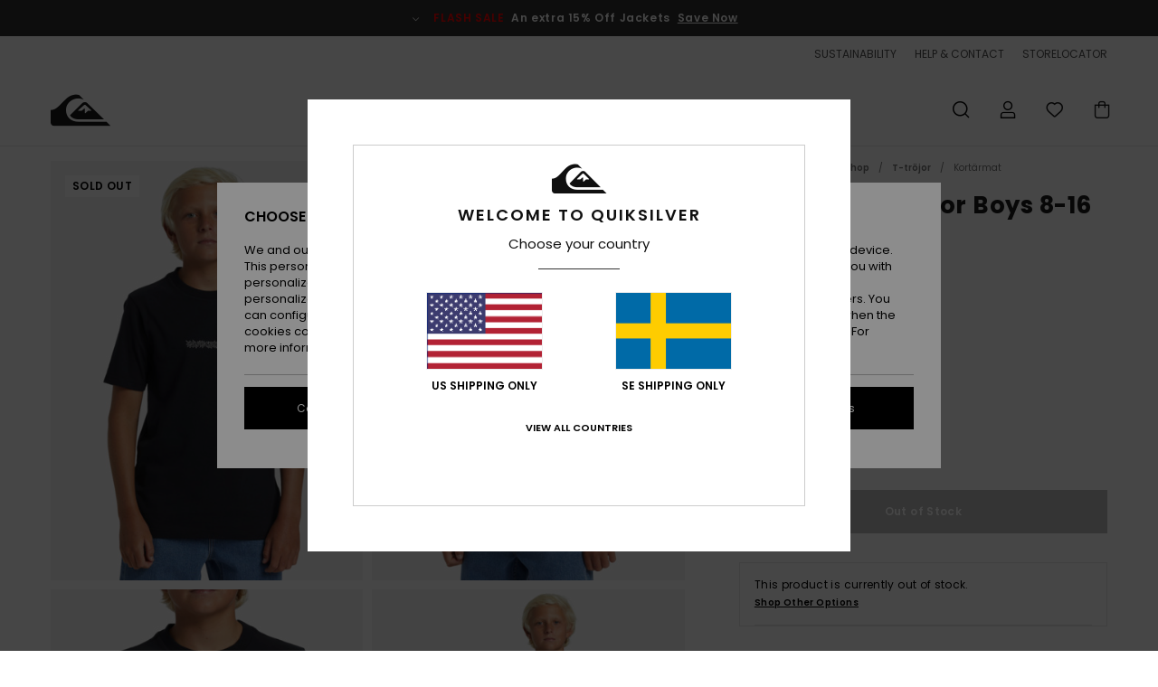

--- FILE ---
content_type: text/html; charset=utf-8
request_url: https://www.google.com/recaptcha/api2/anchor?ar=1&k=6Lerk6AhAAAAADh3VXntDMskvrHdklmdaF08bmNd&co=aHR0cHM6Ly93d3cucXVpa3NpbHZlci1zdG9yZS5zZTo0NDM.&hl=en&v=PoyoqOPhxBO7pBk68S4YbpHZ&size=invisible&anchor-ms=20000&execute-ms=30000&cb=epjadig8ehag
body_size: 48561
content:
<!DOCTYPE HTML><html dir="ltr" lang="en"><head><meta http-equiv="Content-Type" content="text/html; charset=UTF-8">
<meta http-equiv="X-UA-Compatible" content="IE=edge">
<title>reCAPTCHA</title>
<style type="text/css">
/* cyrillic-ext */
@font-face {
  font-family: 'Roboto';
  font-style: normal;
  font-weight: 400;
  font-stretch: 100%;
  src: url(//fonts.gstatic.com/s/roboto/v48/KFO7CnqEu92Fr1ME7kSn66aGLdTylUAMa3GUBHMdazTgWw.woff2) format('woff2');
  unicode-range: U+0460-052F, U+1C80-1C8A, U+20B4, U+2DE0-2DFF, U+A640-A69F, U+FE2E-FE2F;
}
/* cyrillic */
@font-face {
  font-family: 'Roboto';
  font-style: normal;
  font-weight: 400;
  font-stretch: 100%;
  src: url(//fonts.gstatic.com/s/roboto/v48/KFO7CnqEu92Fr1ME7kSn66aGLdTylUAMa3iUBHMdazTgWw.woff2) format('woff2');
  unicode-range: U+0301, U+0400-045F, U+0490-0491, U+04B0-04B1, U+2116;
}
/* greek-ext */
@font-face {
  font-family: 'Roboto';
  font-style: normal;
  font-weight: 400;
  font-stretch: 100%;
  src: url(//fonts.gstatic.com/s/roboto/v48/KFO7CnqEu92Fr1ME7kSn66aGLdTylUAMa3CUBHMdazTgWw.woff2) format('woff2');
  unicode-range: U+1F00-1FFF;
}
/* greek */
@font-face {
  font-family: 'Roboto';
  font-style: normal;
  font-weight: 400;
  font-stretch: 100%;
  src: url(//fonts.gstatic.com/s/roboto/v48/KFO7CnqEu92Fr1ME7kSn66aGLdTylUAMa3-UBHMdazTgWw.woff2) format('woff2');
  unicode-range: U+0370-0377, U+037A-037F, U+0384-038A, U+038C, U+038E-03A1, U+03A3-03FF;
}
/* math */
@font-face {
  font-family: 'Roboto';
  font-style: normal;
  font-weight: 400;
  font-stretch: 100%;
  src: url(//fonts.gstatic.com/s/roboto/v48/KFO7CnqEu92Fr1ME7kSn66aGLdTylUAMawCUBHMdazTgWw.woff2) format('woff2');
  unicode-range: U+0302-0303, U+0305, U+0307-0308, U+0310, U+0312, U+0315, U+031A, U+0326-0327, U+032C, U+032F-0330, U+0332-0333, U+0338, U+033A, U+0346, U+034D, U+0391-03A1, U+03A3-03A9, U+03B1-03C9, U+03D1, U+03D5-03D6, U+03F0-03F1, U+03F4-03F5, U+2016-2017, U+2034-2038, U+203C, U+2040, U+2043, U+2047, U+2050, U+2057, U+205F, U+2070-2071, U+2074-208E, U+2090-209C, U+20D0-20DC, U+20E1, U+20E5-20EF, U+2100-2112, U+2114-2115, U+2117-2121, U+2123-214F, U+2190, U+2192, U+2194-21AE, U+21B0-21E5, U+21F1-21F2, U+21F4-2211, U+2213-2214, U+2216-22FF, U+2308-230B, U+2310, U+2319, U+231C-2321, U+2336-237A, U+237C, U+2395, U+239B-23B7, U+23D0, U+23DC-23E1, U+2474-2475, U+25AF, U+25B3, U+25B7, U+25BD, U+25C1, U+25CA, U+25CC, U+25FB, U+266D-266F, U+27C0-27FF, U+2900-2AFF, U+2B0E-2B11, U+2B30-2B4C, U+2BFE, U+3030, U+FF5B, U+FF5D, U+1D400-1D7FF, U+1EE00-1EEFF;
}
/* symbols */
@font-face {
  font-family: 'Roboto';
  font-style: normal;
  font-weight: 400;
  font-stretch: 100%;
  src: url(//fonts.gstatic.com/s/roboto/v48/KFO7CnqEu92Fr1ME7kSn66aGLdTylUAMaxKUBHMdazTgWw.woff2) format('woff2');
  unicode-range: U+0001-000C, U+000E-001F, U+007F-009F, U+20DD-20E0, U+20E2-20E4, U+2150-218F, U+2190, U+2192, U+2194-2199, U+21AF, U+21E6-21F0, U+21F3, U+2218-2219, U+2299, U+22C4-22C6, U+2300-243F, U+2440-244A, U+2460-24FF, U+25A0-27BF, U+2800-28FF, U+2921-2922, U+2981, U+29BF, U+29EB, U+2B00-2BFF, U+4DC0-4DFF, U+FFF9-FFFB, U+10140-1018E, U+10190-1019C, U+101A0, U+101D0-101FD, U+102E0-102FB, U+10E60-10E7E, U+1D2C0-1D2D3, U+1D2E0-1D37F, U+1F000-1F0FF, U+1F100-1F1AD, U+1F1E6-1F1FF, U+1F30D-1F30F, U+1F315, U+1F31C, U+1F31E, U+1F320-1F32C, U+1F336, U+1F378, U+1F37D, U+1F382, U+1F393-1F39F, U+1F3A7-1F3A8, U+1F3AC-1F3AF, U+1F3C2, U+1F3C4-1F3C6, U+1F3CA-1F3CE, U+1F3D4-1F3E0, U+1F3ED, U+1F3F1-1F3F3, U+1F3F5-1F3F7, U+1F408, U+1F415, U+1F41F, U+1F426, U+1F43F, U+1F441-1F442, U+1F444, U+1F446-1F449, U+1F44C-1F44E, U+1F453, U+1F46A, U+1F47D, U+1F4A3, U+1F4B0, U+1F4B3, U+1F4B9, U+1F4BB, U+1F4BF, U+1F4C8-1F4CB, U+1F4D6, U+1F4DA, U+1F4DF, U+1F4E3-1F4E6, U+1F4EA-1F4ED, U+1F4F7, U+1F4F9-1F4FB, U+1F4FD-1F4FE, U+1F503, U+1F507-1F50B, U+1F50D, U+1F512-1F513, U+1F53E-1F54A, U+1F54F-1F5FA, U+1F610, U+1F650-1F67F, U+1F687, U+1F68D, U+1F691, U+1F694, U+1F698, U+1F6AD, U+1F6B2, U+1F6B9-1F6BA, U+1F6BC, U+1F6C6-1F6CF, U+1F6D3-1F6D7, U+1F6E0-1F6EA, U+1F6F0-1F6F3, U+1F6F7-1F6FC, U+1F700-1F7FF, U+1F800-1F80B, U+1F810-1F847, U+1F850-1F859, U+1F860-1F887, U+1F890-1F8AD, U+1F8B0-1F8BB, U+1F8C0-1F8C1, U+1F900-1F90B, U+1F93B, U+1F946, U+1F984, U+1F996, U+1F9E9, U+1FA00-1FA6F, U+1FA70-1FA7C, U+1FA80-1FA89, U+1FA8F-1FAC6, U+1FACE-1FADC, U+1FADF-1FAE9, U+1FAF0-1FAF8, U+1FB00-1FBFF;
}
/* vietnamese */
@font-face {
  font-family: 'Roboto';
  font-style: normal;
  font-weight: 400;
  font-stretch: 100%;
  src: url(//fonts.gstatic.com/s/roboto/v48/KFO7CnqEu92Fr1ME7kSn66aGLdTylUAMa3OUBHMdazTgWw.woff2) format('woff2');
  unicode-range: U+0102-0103, U+0110-0111, U+0128-0129, U+0168-0169, U+01A0-01A1, U+01AF-01B0, U+0300-0301, U+0303-0304, U+0308-0309, U+0323, U+0329, U+1EA0-1EF9, U+20AB;
}
/* latin-ext */
@font-face {
  font-family: 'Roboto';
  font-style: normal;
  font-weight: 400;
  font-stretch: 100%;
  src: url(//fonts.gstatic.com/s/roboto/v48/KFO7CnqEu92Fr1ME7kSn66aGLdTylUAMa3KUBHMdazTgWw.woff2) format('woff2');
  unicode-range: U+0100-02BA, U+02BD-02C5, U+02C7-02CC, U+02CE-02D7, U+02DD-02FF, U+0304, U+0308, U+0329, U+1D00-1DBF, U+1E00-1E9F, U+1EF2-1EFF, U+2020, U+20A0-20AB, U+20AD-20C0, U+2113, U+2C60-2C7F, U+A720-A7FF;
}
/* latin */
@font-face {
  font-family: 'Roboto';
  font-style: normal;
  font-weight: 400;
  font-stretch: 100%;
  src: url(//fonts.gstatic.com/s/roboto/v48/KFO7CnqEu92Fr1ME7kSn66aGLdTylUAMa3yUBHMdazQ.woff2) format('woff2');
  unicode-range: U+0000-00FF, U+0131, U+0152-0153, U+02BB-02BC, U+02C6, U+02DA, U+02DC, U+0304, U+0308, U+0329, U+2000-206F, U+20AC, U+2122, U+2191, U+2193, U+2212, U+2215, U+FEFF, U+FFFD;
}
/* cyrillic-ext */
@font-face {
  font-family: 'Roboto';
  font-style: normal;
  font-weight: 500;
  font-stretch: 100%;
  src: url(//fonts.gstatic.com/s/roboto/v48/KFO7CnqEu92Fr1ME7kSn66aGLdTylUAMa3GUBHMdazTgWw.woff2) format('woff2');
  unicode-range: U+0460-052F, U+1C80-1C8A, U+20B4, U+2DE0-2DFF, U+A640-A69F, U+FE2E-FE2F;
}
/* cyrillic */
@font-face {
  font-family: 'Roboto';
  font-style: normal;
  font-weight: 500;
  font-stretch: 100%;
  src: url(//fonts.gstatic.com/s/roboto/v48/KFO7CnqEu92Fr1ME7kSn66aGLdTylUAMa3iUBHMdazTgWw.woff2) format('woff2');
  unicode-range: U+0301, U+0400-045F, U+0490-0491, U+04B0-04B1, U+2116;
}
/* greek-ext */
@font-face {
  font-family: 'Roboto';
  font-style: normal;
  font-weight: 500;
  font-stretch: 100%;
  src: url(//fonts.gstatic.com/s/roboto/v48/KFO7CnqEu92Fr1ME7kSn66aGLdTylUAMa3CUBHMdazTgWw.woff2) format('woff2');
  unicode-range: U+1F00-1FFF;
}
/* greek */
@font-face {
  font-family: 'Roboto';
  font-style: normal;
  font-weight: 500;
  font-stretch: 100%;
  src: url(//fonts.gstatic.com/s/roboto/v48/KFO7CnqEu92Fr1ME7kSn66aGLdTylUAMa3-UBHMdazTgWw.woff2) format('woff2');
  unicode-range: U+0370-0377, U+037A-037F, U+0384-038A, U+038C, U+038E-03A1, U+03A3-03FF;
}
/* math */
@font-face {
  font-family: 'Roboto';
  font-style: normal;
  font-weight: 500;
  font-stretch: 100%;
  src: url(//fonts.gstatic.com/s/roboto/v48/KFO7CnqEu92Fr1ME7kSn66aGLdTylUAMawCUBHMdazTgWw.woff2) format('woff2');
  unicode-range: U+0302-0303, U+0305, U+0307-0308, U+0310, U+0312, U+0315, U+031A, U+0326-0327, U+032C, U+032F-0330, U+0332-0333, U+0338, U+033A, U+0346, U+034D, U+0391-03A1, U+03A3-03A9, U+03B1-03C9, U+03D1, U+03D5-03D6, U+03F0-03F1, U+03F4-03F5, U+2016-2017, U+2034-2038, U+203C, U+2040, U+2043, U+2047, U+2050, U+2057, U+205F, U+2070-2071, U+2074-208E, U+2090-209C, U+20D0-20DC, U+20E1, U+20E5-20EF, U+2100-2112, U+2114-2115, U+2117-2121, U+2123-214F, U+2190, U+2192, U+2194-21AE, U+21B0-21E5, U+21F1-21F2, U+21F4-2211, U+2213-2214, U+2216-22FF, U+2308-230B, U+2310, U+2319, U+231C-2321, U+2336-237A, U+237C, U+2395, U+239B-23B7, U+23D0, U+23DC-23E1, U+2474-2475, U+25AF, U+25B3, U+25B7, U+25BD, U+25C1, U+25CA, U+25CC, U+25FB, U+266D-266F, U+27C0-27FF, U+2900-2AFF, U+2B0E-2B11, U+2B30-2B4C, U+2BFE, U+3030, U+FF5B, U+FF5D, U+1D400-1D7FF, U+1EE00-1EEFF;
}
/* symbols */
@font-face {
  font-family: 'Roboto';
  font-style: normal;
  font-weight: 500;
  font-stretch: 100%;
  src: url(//fonts.gstatic.com/s/roboto/v48/KFO7CnqEu92Fr1ME7kSn66aGLdTylUAMaxKUBHMdazTgWw.woff2) format('woff2');
  unicode-range: U+0001-000C, U+000E-001F, U+007F-009F, U+20DD-20E0, U+20E2-20E4, U+2150-218F, U+2190, U+2192, U+2194-2199, U+21AF, U+21E6-21F0, U+21F3, U+2218-2219, U+2299, U+22C4-22C6, U+2300-243F, U+2440-244A, U+2460-24FF, U+25A0-27BF, U+2800-28FF, U+2921-2922, U+2981, U+29BF, U+29EB, U+2B00-2BFF, U+4DC0-4DFF, U+FFF9-FFFB, U+10140-1018E, U+10190-1019C, U+101A0, U+101D0-101FD, U+102E0-102FB, U+10E60-10E7E, U+1D2C0-1D2D3, U+1D2E0-1D37F, U+1F000-1F0FF, U+1F100-1F1AD, U+1F1E6-1F1FF, U+1F30D-1F30F, U+1F315, U+1F31C, U+1F31E, U+1F320-1F32C, U+1F336, U+1F378, U+1F37D, U+1F382, U+1F393-1F39F, U+1F3A7-1F3A8, U+1F3AC-1F3AF, U+1F3C2, U+1F3C4-1F3C6, U+1F3CA-1F3CE, U+1F3D4-1F3E0, U+1F3ED, U+1F3F1-1F3F3, U+1F3F5-1F3F7, U+1F408, U+1F415, U+1F41F, U+1F426, U+1F43F, U+1F441-1F442, U+1F444, U+1F446-1F449, U+1F44C-1F44E, U+1F453, U+1F46A, U+1F47D, U+1F4A3, U+1F4B0, U+1F4B3, U+1F4B9, U+1F4BB, U+1F4BF, U+1F4C8-1F4CB, U+1F4D6, U+1F4DA, U+1F4DF, U+1F4E3-1F4E6, U+1F4EA-1F4ED, U+1F4F7, U+1F4F9-1F4FB, U+1F4FD-1F4FE, U+1F503, U+1F507-1F50B, U+1F50D, U+1F512-1F513, U+1F53E-1F54A, U+1F54F-1F5FA, U+1F610, U+1F650-1F67F, U+1F687, U+1F68D, U+1F691, U+1F694, U+1F698, U+1F6AD, U+1F6B2, U+1F6B9-1F6BA, U+1F6BC, U+1F6C6-1F6CF, U+1F6D3-1F6D7, U+1F6E0-1F6EA, U+1F6F0-1F6F3, U+1F6F7-1F6FC, U+1F700-1F7FF, U+1F800-1F80B, U+1F810-1F847, U+1F850-1F859, U+1F860-1F887, U+1F890-1F8AD, U+1F8B0-1F8BB, U+1F8C0-1F8C1, U+1F900-1F90B, U+1F93B, U+1F946, U+1F984, U+1F996, U+1F9E9, U+1FA00-1FA6F, U+1FA70-1FA7C, U+1FA80-1FA89, U+1FA8F-1FAC6, U+1FACE-1FADC, U+1FADF-1FAE9, U+1FAF0-1FAF8, U+1FB00-1FBFF;
}
/* vietnamese */
@font-face {
  font-family: 'Roboto';
  font-style: normal;
  font-weight: 500;
  font-stretch: 100%;
  src: url(//fonts.gstatic.com/s/roboto/v48/KFO7CnqEu92Fr1ME7kSn66aGLdTylUAMa3OUBHMdazTgWw.woff2) format('woff2');
  unicode-range: U+0102-0103, U+0110-0111, U+0128-0129, U+0168-0169, U+01A0-01A1, U+01AF-01B0, U+0300-0301, U+0303-0304, U+0308-0309, U+0323, U+0329, U+1EA0-1EF9, U+20AB;
}
/* latin-ext */
@font-face {
  font-family: 'Roboto';
  font-style: normal;
  font-weight: 500;
  font-stretch: 100%;
  src: url(//fonts.gstatic.com/s/roboto/v48/KFO7CnqEu92Fr1ME7kSn66aGLdTylUAMa3KUBHMdazTgWw.woff2) format('woff2');
  unicode-range: U+0100-02BA, U+02BD-02C5, U+02C7-02CC, U+02CE-02D7, U+02DD-02FF, U+0304, U+0308, U+0329, U+1D00-1DBF, U+1E00-1E9F, U+1EF2-1EFF, U+2020, U+20A0-20AB, U+20AD-20C0, U+2113, U+2C60-2C7F, U+A720-A7FF;
}
/* latin */
@font-face {
  font-family: 'Roboto';
  font-style: normal;
  font-weight: 500;
  font-stretch: 100%;
  src: url(//fonts.gstatic.com/s/roboto/v48/KFO7CnqEu92Fr1ME7kSn66aGLdTylUAMa3yUBHMdazQ.woff2) format('woff2');
  unicode-range: U+0000-00FF, U+0131, U+0152-0153, U+02BB-02BC, U+02C6, U+02DA, U+02DC, U+0304, U+0308, U+0329, U+2000-206F, U+20AC, U+2122, U+2191, U+2193, U+2212, U+2215, U+FEFF, U+FFFD;
}
/* cyrillic-ext */
@font-face {
  font-family: 'Roboto';
  font-style: normal;
  font-weight: 900;
  font-stretch: 100%;
  src: url(//fonts.gstatic.com/s/roboto/v48/KFO7CnqEu92Fr1ME7kSn66aGLdTylUAMa3GUBHMdazTgWw.woff2) format('woff2');
  unicode-range: U+0460-052F, U+1C80-1C8A, U+20B4, U+2DE0-2DFF, U+A640-A69F, U+FE2E-FE2F;
}
/* cyrillic */
@font-face {
  font-family: 'Roboto';
  font-style: normal;
  font-weight: 900;
  font-stretch: 100%;
  src: url(//fonts.gstatic.com/s/roboto/v48/KFO7CnqEu92Fr1ME7kSn66aGLdTylUAMa3iUBHMdazTgWw.woff2) format('woff2');
  unicode-range: U+0301, U+0400-045F, U+0490-0491, U+04B0-04B1, U+2116;
}
/* greek-ext */
@font-face {
  font-family: 'Roboto';
  font-style: normal;
  font-weight: 900;
  font-stretch: 100%;
  src: url(//fonts.gstatic.com/s/roboto/v48/KFO7CnqEu92Fr1ME7kSn66aGLdTylUAMa3CUBHMdazTgWw.woff2) format('woff2');
  unicode-range: U+1F00-1FFF;
}
/* greek */
@font-face {
  font-family: 'Roboto';
  font-style: normal;
  font-weight: 900;
  font-stretch: 100%;
  src: url(//fonts.gstatic.com/s/roboto/v48/KFO7CnqEu92Fr1ME7kSn66aGLdTylUAMa3-UBHMdazTgWw.woff2) format('woff2');
  unicode-range: U+0370-0377, U+037A-037F, U+0384-038A, U+038C, U+038E-03A1, U+03A3-03FF;
}
/* math */
@font-face {
  font-family: 'Roboto';
  font-style: normal;
  font-weight: 900;
  font-stretch: 100%;
  src: url(//fonts.gstatic.com/s/roboto/v48/KFO7CnqEu92Fr1ME7kSn66aGLdTylUAMawCUBHMdazTgWw.woff2) format('woff2');
  unicode-range: U+0302-0303, U+0305, U+0307-0308, U+0310, U+0312, U+0315, U+031A, U+0326-0327, U+032C, U+032F-0330, U+0332-0333, U+0338, U+033A, U+0346, U+034D, U+0391-03A1, U+03A3-03A9, U+03B1-03C9, U+03D1, U+03D5-03D6, U+03F0-03F1, U+03F4-03F5, U+2016-2017, U+2034-2038, U+203C, U+2040, U+2043, U+2047, U+2050, U+2057, U+205F, U+2070-2071, U+2074-208E, U+2090-209C, U+20D0-20DC, U+20E1, U+20E5-20EF, U+2100-2112, U+2114-2115, U+2117-2121, U+2123-214F, U+2190, U+2192, U+2194-21AE, U+21B0-21E5, U+21F1-21F2, U+21F4-2211, U+2213-2214, U+2216-22FF, U+2308-230B, U+2310, U+2319, U+231C-2321, U+2336-237A, U+237C, U+2395, U+239B-23B7, U+23D0, U+23DC-23E1, U+2474-2475, U+25AF, U+25B3, U+25B7, U+25BD, U+25C1, U+25CA, U+25CC, U+25FB, U+266D-266F, U+27C0-27FF, U+2900-2AFF, U+2B0E-2B11, U+2B30-2B4C, U+2BFE, U+3030, U+FF5B, U+FF5D, U+1D400-1D7FF, U+1EE00-1EEFF;
}
/* symbols */
@font-face {
  font-family: 'Roboto';
  font-style: normal;
  font-weight: 900;
  font-stretch: 100%;
  src: url(//fonts.gstatic.com/s/roboto/v48/KFO7CnqEu92Fr1ME7kSn66aGLdTylUAMaxKUBHMdazTgWw.woff2) format('woff2');
  unicode-range: U+0001-000C, U+000E-001F, U+007F-009F, U+20DD-20E0, U+20E2-20E4, U+2150-218F, U+2190, U+2192, U+2194-2199, U+21AF, U+21E6-21F0, U+21F3, U+2218-2219, U+2299, U+22C4-22C6, U+2300-243F, U+2440-244A, U+2460-24FF, U+25A0-27BF, U+2800-28FF, U+2921-2922, U+2981, U+29BF, U+29EB, U+2B00-2BFF, U+4DC0-4DFF, U+FFF9-FFFB, U+10140-1018E, U+10190-1019C, U+101A0, U+101D0-101FD, U+102E0-102FB, U+10E60-10E7E, U+1D2C0-1D2D3, U+1D2E0-1D37F, U+1F000-1F0FF, U+1F100-1F1AD, U+1F1E6-1F1FF, U+1F30D-1F30F, U+1F315, U+1F31C, U+1F31E, U+1F320-1F32C, U+1F336, U+1F378, U+1F37D, U+1F382, U+1F393-1F39F, U+1F3A7-1F3A8, U+1F3AC-1F3AF, U+1F3C2, U+1F3C4-1F3C6, U+1F3CA-1F3CE, U+1F3D4-1F3E0, U+1F3ED, U+1F3F1-1F3F3, U+1F3F5-1F3F7, U+1F408, U+1F415, U+1F41F, U+1F426, U+1F43F, U+1F441-1F442, U+1F444, U+1F446-1F449, U+1F44C-1F44E, U+1F453, U+1F46A, U+1F47D, U+1F4A3, U+1F4B0, U+1F4B3, U+1F4B9, U+1F4BB, U+1F4BF, U+1F4C8-1F4CB, U+1F4D6, U+1F4DA, U+1F4DF, U+1F4E3-1F4E6, U+1F4EA-1F4ED, U+1F4F7, U+1F4F9-1F4FB, U+1F4FD-1F4FE, U+1F503, U+1F507-1F50B, U+1F50D, U+1F512-1F513, U+1F53E-1F54A, U+1F54F-1F5FA, U+1F610, U+1F650-1F67F, U+1F687, U+1F68D, U+1F691, U+1F694, U+1F698, U+1F6AD, U+1F6B2, U+1F6B9-1F6BA, U+1F6BC, U+1F6C6-1F6CF, U+1F6D3-1F6D7, U+1F6E0-1F6EA, U+1F6F0-1F6F3, U+1F6F7-1F6FC, U+1F700-1F7FF, U+1F800-1F80B, U+1F810-1F847, U+1F850-1F859, U+1F860-1F887, U+1F890-1F8AD, U+1F8B0-1F8BB, U+1F8C0-1F8C1, U+1F900-1F90B, U+1F93B, U+1F946, U+1F984, U+1F996, U+1F9E9, U+1FA00-1FA6F, U+1FA70-1FA7C, U+1FA80-1FA89, U+1FA8F-1FAC6, U+1FACE-1FADC, U+1FADF-1FAE9, U+1FAF0-1FAF8, U+1FB00-1FBFF;
}
/* vietnamese */
@font-face {
  font-family: 'Roboto';
  font-style: normal;
  font-weight: 900;
  font-stretch: 100%;
  src: url(//fonts.gstatic.com/s/roboto/v48/KFO7CnqEu92Fr1ME7kSn66aGLdTylUAMa3OUBHMdazTgWw.woff2) format('woff2');
  unicode-range: U+0102-0103, U+0110-0111, U+0128-0129, U+0168-0169, U+01A0-01A1, U+01AF-01B0, U+0300-0301, U+0303-0304, U+0308-0309, U+0323, U+0329, U+1EA0-1EF9, U+20AB;
}
/* latin-ext */
@font-face {
  font-family: 'Roboto';
  font-style: normal;
  font-weight: 900;
  font-stretch: 100%;
  src: url(//fonts.gstatic.com/s/roboto/v48/KFO7CnqEu92Fr1ME7kSn66aGLdTylUAMa3KUBHMdazTgWw.woff2) format('woff2');
  unicode-range: U+0100-02BA, U+02BD-02C5, U+02C7-02CC, U+02CE-02D7, U+02DD-02FF, U+0304, U+0308, U+0329, U+1D00-1DBF, U+1E00-1E9F, U+1EF2-1EFF, U+2020, U+20A0-20AB, U+20AD-20C0, U+2113, U+2C60-2C7F, U+A720-A7FF;
}
/* latin */
@font-face {
  font-family: 'Roboto';
  font-style: normal;
  font-weight: 900;
  font-stretch: 100%;
  src: url(//fonts.gstatic.com/s/roboto/v48/KFO7CnqEu92Fr1ME7kSn66aGLdTylUAMa3yUBHMdazQ.woff2) format('woff2');
  unicode-range: U+0000-00FF, U+0131, U+0152-0153, U+02BB-02BC, U+02C6, U+02DA, U+02DC, U+0304, U+0308, U+0329, U+2000-206F, U+20AC, U+2122, U+2191, U+2193, U+2212, U+2215, U+FEFF, U+FFFD;
}

</style>
<link rel="stylesheet" type="text/css" href="https://www.gstatic.com/recaptcha/releases/PoyoqOPhxBO7pBk68S4YbpHZ/styles__ltr.css">
<script nonce="FP5KzbpUYtz79j8nzlbewg" type="text/javascript">window['__recaptcha_api'] = 'https://www.google.com/recaptcha/api2/';</script>
<script type="text/javascript" src="https://www.gstatic.com/recaptcha/releases/PoyoqOPhxBO7pBk68S4YbpHZ/recaptcha__en.js" nonce="FP5KzbpUYtz79j8nzlbewg">
      
    </script></head>
<body><div id="rc-anchor-alert" class="rc-anchor-alert"></div>
<input type="hidden" id="recaptcha-token" value="[base64]">
<script type="text/javascript" nonce="FP5KzbpUYtz79j8nzlbewg">
      recaptcha.anchor.Main.init("[\x22ainput\x22,[\x22bgdata\x22,\x22\x22,\[base64]/[base64]/[base64]/[base64]/[base64]/UltsKytdPUU6KEU8MjA0OD9SW2wrK109RT4+NnwxOTI6KChFJjY0NTEyKT09NTUyOTYmJk0rMTxjLmxlbmd0aCYmKGMuY2hhckNvZGVBdChNKzEpJjY0NTEyKT09NTYzMjA/[base64]/[base64]/[base64]/[base64]/[base64]/[base64]/[base64]\x22,\[base64]\\u003d\x22,\x22w44tw4/CmcK1wrcew5/Dq8O7w4nDllVadjN3WixFPjDDh8Odw7zCs8OsZCdKEBfCgsKyOmRqw6BJSm9Gw6QpcAtIIMKiw6HCsgERdsO2ZsO5V8Kmw554w73DvRt3w7/[base64]/CvsORA8KFw4ZrR8KJwrNresKBwqQfREfDncO4w4vCo8OEw5A+XTRgwpnDiFseSXLCiAk6wptJwr7DvHpcwocwEQFww6c0wpzDm8Kgw5PDiBR2wp4CF8KQw7UqMsKywrDChcK8ecKsw4U/SFcbw67DpsOnRADDn8Kiw71sw7nDkns8wrFFUcKjwrLCtcKbN8KGFBfCnxVvW1DCksKrNV7DmUTDncK0wr/[base64]/wq/[base64]/Cm8KsX2fDgR3DhXnChmQdw45DSC/Cm8ORV8Kdw5rChcKrw4XCg0QbNMKmYS/[base64]/DvWhJw587wq7ChcOFwr3Dl1vDrcKzJsOCw5DDjjIwwrfChVrDhVAUem3DsTB/wqMgFsOdw7Itw4Utwql8wosOw79+JsKVw5RFw7/DkQMRKTPCm8KCTcOTGMOCwooKI8OdfAfCmXcOwqrCnmjDu21YwqkMw7sQGDcfNS7DuivDvMOUFsOoTBrDuMKrw7NBKhR1w4XCncKhVRLDvAp1w5HDscOAwpvChsKab8K2V1tSVg58wrwiwppLwop/wq3DvlTDi2HDjj5tw63Dpnkdw6l1QHlbw5HCuhbCssKUEBJ/AGDDt0HCj8O7Kl7Cl8OVw4tLFQFQwq4/[base64]/DlMOkwqfComVyWsK8CsO1w5tEF8KXw7lDDsKKwonCslp5MCI7HxXDtBF9wpEdZlQbdR0jw5QrwrvDrxRhP8KfdT7Djy/[base64]/CisOCwqTDgMKCGmXCusKoHgEpwqwCwpRtwqXDo1PCtAzDp3FmSMKNw64hS8KLwpAWW3DDlsOsGSBABsKtw77Dhi/ClgcfLnFdw7fCmsO9ScO7w69Ewqdzwp4ow5lsXMKzw4bDjcObFDjDlMOZwo/[base64]/DlMK3w4PDtUBWw51Acj9/w6YWcGc6OX3Do8OWCUjChnLCr3/DpcOUAGTCu8KuHCfCsknCrUduPMO9wqfCnX7Dm3sbJ2zDhUvDlcKuwpEXBVYIQsOVVsKlw5LCocKNOFHDtxLDicKxEsKFwpjCj8KpfmXCiiPDox0vwqnClcOQR8ODRyw7WHDCosKIAsOwE8KYNU/Cp8K0EsKTRmzDhzHCssK8PMKQwqQowovCkcKXwrfDtQ4XYm/Du3dqw6/ClsKaNsOnwq/[base64]/LXJ7wpQBLMOzwq82wqnDpsK0OcK6NUFCa1HCjsO8DDl/esKpwqgwAsOMw6nDi3B/[base64]/CtMOYOXrDrMO0w7fCpWLDt8KtZsKOLcK9wo9Ow5cJwpXDt3jCjy7ChcOVwqRDXkdPEcKzwoXDpmTDm8KKAhPCoiYVwrrCrsKawrg0w6TDtcO9woPDrE/[base64]/TRdGcmjChElZIsOMw4zDoEDChsO4acOxZsKCw43DgcKJa8KUw6B5w4XDuxTCgMKDORwOFHsVwqg3HCExw4YIwpdMLsKvHcOJwoIqMGvDlTXDvwPDo8Ogw6lVeTAfwozDqsOFL8OaKcK/wqHCt8K3aFNyBiLDrnrCpcKzYsOsR8O+GlLDt8K+fMO2VcKkLMOrw7jCkHjDinY2QsOZwoLCpwDDrQEUwpDDosOkwrHCi8K6KAfCvMKUwqZ9w4/CtsOfw6rDj0HDj8K7w6zDpgDCrcK2w7jDuFLCmsK2biPCk8KUwozDinzDnQrDrCcsw6tLKcOQasOlwq7CpxzCisOMw7lJW8K1wr3CrcKJQmcqwqbDsXLCqcKwwq13wrFEDsKbK8KCIcO7eXUhw5YmEcOcw7HDknbCvgl/w4LCrcKkMcKsw5glQsK9UiYIwrVdw4Y7bsKvJcKuYsOgdndmwo/[base64]/IzTDhFPCuMO2wqHCnCrCrsKFF8Oww5HCpzIZJRrCmwMiwpnDk8KtRcOIFsKOIMOuwr3DsSDCi8KDwonCj8K/YnZgwpXDnsOKwo3Cj0EdTcOuw67CjC5RwrnDhMK/w6LDocO0wq7Dm8OrKcOvw5HCp0zDrF7DvBs0w5RWwrvCpkMswp/DucKMw6rDsg59BSlQX8O3R8KYFMOMbsKQCyJ1wqZWw7YGwphfDVTDsD0kIcKhE8Kbw58QwrPDr8KkZkTCqUkbw54cw4XCh1RJwqZvwp4zCW/DpHZ/AkZyw5rDtcODE8KxGwvDrsKZwrJkw5vDhsOoKMKpwq5aw6gNG0ovwpAAT1PCsmnClSvDlFDDpTrDn3pdw7vCu2PDk8Oww5DCsgrChsOVSCZfwpN/wpYmwrjCgMOXdDFpwrIswoIIVsODBsOuAsOGd1ZHaMKmLQ3DncO9XcKKUkJZwq/DusKqwpvDpsKiBn4qw7M6DTDDjWrDt8OpDcKUw6rDtQ/DhcOvw4VYw7lTwogTwqYMw4zCjw11w6E4bDJYwofDr8Ksw5/CncKnwoLDv8Obw5g/aWU4H8Khw7pKXlV0QTIEP3TDrsKAwrMlC8Kzw70TaMK/WFDCtifDtcK2wpvDplsJw7nDow5AOMKuw5TDi1QCG8OFciLDn8K7w4jDhMKeGMO8fcOkwrnCmR3Dqj1kHzPDrMOgGsKuwrPCrWTDosKRw41tw47Cm03Cik/Cl8OtW8OVw4gQWMKQw43CnMOpw5MCwrHDgTPDqSVRaxULOUEObcOzfifCkwzDqMKUwo7DoMOsw7kmw5jCsQ02wpZSwqHDmsKdaRs/LMKjecKARcOZwrHCk8Oiw57CinHDolxmXsOcUMK/[base64]/DqiV5UDPCnULDisOPw7TChEjDn8Krw6HCmQLCg8K4d8KRw4jCjsOnOwxswqDCpcOATnbCn2V+w5rCoFEwwq0DMkrDtQE4w5oQEVjDnxTDpnbCgF92GWYTBMOXw5RdG8KDMiLDvsKXwozDrsOtZcO1ZsKBw6TDiCrDn8ObVmkMw6fDtB3ChcKdPMOhC8O4w6/Dq8KBS8KPw6bChMK/[base64]/[base64]/CicKEwrzDgEJwGWhzwqfDtkVrw7XCm0vCtVvCjGgOwqdYJcK1w549woZFw7wiLMK0w4PCh8OOw5VOThzChsOxIQgFD8KcZMOpKhrDrsOiKMKVKg9/[base64]/ClsKtLkDCnn5MTcOFCMOuPR7DsgouDsOtCzLCnWbDoF4pwpJiOnTDoSlAw5QESgHDnDHDt8OUYj/DpF/DtEbCmsOIDVdTGGZjw7dSwqwkw6xkMAoAw7/CqMOvwqDDkzIzw6djwpvDhsKvw4giw43CiMOaWSdZwqtIazQAwrfCoVxfX8O+woDCi1RDTk7CvEB0woLDlkNkw7zCoMO8Zyp8ZBLCiB/DjhINdSAFw65mwpp5FsOZw57DksOxTg5dwrUNbzzCr8OowoluwolmwozCpkrCjMK/QjzCgx0vcMOcW13DpwM3OcKrwqRQbVtcZMKsw6tyCMOfGcOFJCd+BGbDvMOwTcOvRGvCgcOgQw7CqwrCkQwkw5fCgWwNdsK6wpjDs1RcIjMQwqrDtMOWZ1YCN8O/OMKQw6zCmUbDr8OjGsOrw4dgw4fCtsKXw7nDlHLDvHPDusOvw6/[base64]/w4XDjV0kw7nCsMKwDMOtUsOUOMKMH0fCk3IxAHrDusO3wpZMEMK8w6jDhsK0fkPDjRfDlMOsI8KIwqIqwq/[base64]/wrd0wol0PGrCtMOnKMKPRcKSZXBVwprDtUllAUXCnU5GBcK4ATJFwonCssKdNEXDtMKcFcKrw4TCsMOGEcObwoNgwo3DksKxF8KRw5/CksKtH8KkC2bDjR3CkSJjXsKTw5PCvsOjwrZmwoEtJ8KCwotXKhbChxlMKcKMMcK1dU4Uw7RfB8KxRMKnw5fCtsK+wqUqY3nCncKswpHCuDHCvSrDt8O6S8KIwpzDmTrDkG/DpELCoFwGwrkWTMOyw5zCrcOjw4c/[base64]/CgwzDlnPDmXPDg8KYwozCoGfCrMKbwqTDlH3DjsOww5nCpQI7w5cYw4J4w5INc3gTOsOSw4gxw77Dq8OGwrbDt8KIRy7CkcKbPBIqecKabMOyfMKRw7V6PMKjwrsZUh/DlMK2woLDgXQWwqTDlC7DmCDCgStTAEZ1woTCmnzCrsKkfcOOwroDMsKkE8KXwr/Dmk9FYm4/HsK9w4pYwptJwp8Iw5rDpELDpsOqw64gwo3CrUYNwooScMOJYhvCv8KowoLDnwnDkMO8wqDCuSwmwoZJwok7woJZw5YGIMOyCmbDlGbCrMObA3zCtMK2wq/ChcO4DVFVw5TDnEluXHTDsmnDuEUHwpxpwojCicOVBzViwoUIbsOUIj7DhU1rUMKTwpTDiy7CicK6wqYLQlTDtl1uRnLCsUNiw6XCmWgpw4/CisKsHnfCm8OuwqbDiAIkEFkRwppOak/DgnYewqjCisKOwpDDtEnCiMOfMzPCnXLCv39VOD47w5o0ScOPFsK8w7DChhbDm0rDgkdndX8owqAbBsKlwqtTwqovaXJrDcO8Q13ChcOjVVI8wqjCgDjCthbDgW/[base64]/Dnl/ChA8Kwo/CjcODwqvDmSjDqcK9VVIFUcKmwrvDsUdpw7zDssOwwpzCr8K6UDLDkVUbOHhZXibCnWzCqUvCiUEawpJMw67DosOHG3cFwpDDrcOtw5UAW2/Dr8Kxe8O8a8OcQsK/woFgUGMHw7tiw5bDrEnDl8K8cMKRw4bDtMKXw4rCjlJbcVVSw4pnJ8OXw4slOQHDkUDCs8Kvw7PCpMKlw7/CtcO9NT/DicKYwrPCnnbCv8OHQlzCvcOiw6/[base64]/w6NrwpfCvDPDrMOxwoXCisOQSgp2wqnCj8OdAMOaw4vDsxHCmk/[base64]/DhMOMAw/[base64]/Cv8Olw4zDvcOoBsKkdScEwpQaw48dU8Kgw7lHewZEw7NlY3EBEsKXw5PCl8OBcMOSw4/DijvDmhTCnA3ClWtgcMOew680wpoRw5gDwq1DwofCsiDDikduPARJFjbDmsOoeMOCfAHCocKGw55XCRYTM8O7wqQ9DkswwqUeAsKnwpk5Wg3CvDXClsKRw5xUUMKLL8OUwp/Cq8Kaw746FsKCCMOTSsKww4IwTcO/IAEuNsK3bDzDh8Oqw4VyFcO5Fn3DgcOLwqzDrsKSwqdEeFJlFSpaworCvSNkw5E9OCbDpSLDisKQbcOnw5rDrgxpSW/Cu1fDmm7DlMOPLsKRw7TCuD/[base64]/DncKjw6jDu8OjV03DshdiwrBqw4JOc8K9VkLDgVstbsKrP8Kdw7XDj8K/VGtJP8OTLFh5w53CqlIiM3wTSV5GfmMjX8KHWMKwwrMWH8OGIcOBOsKJXcOLM8O4Z8K4HsO2wrM6wps1FcOHw6IdYzUyIkJSP8KTTRtpMwhZwqzCk8OZw5NEw49gw5ISwpplECd+aT/DqMKhw7YiYFnDjsOhecKBw6DDk8Oaa8KSZj/[base64]/CpHV6FRE+wqLDgWEPw53Ds3TDrcKCwp1CYSPClsOlBRzDp8OJWWfCpiHCoHBTW8KQw4nDhcKLwopyCsKgV8KRw4g1wrbCrm1GScOhbcOgVC8qw7vCrV4RwpcdJMK1cMOXE2TDmkwHE8Orwq/CizXCoMOpesOUaXkwAH5qw4hbLR/Dr2Y2w57DuGPCnmdJKDfDnizDmcOHwoIRwoPDrMK0AcOJXwpodMOBwoksHmnDm8OuOcKhwqnCtDdNPcOgw54wb8Kbw6AHMAsuwq1/w5DDhWRiC8OFw5LDsMO9KMKMw5NCw51zw6VYw4R+NQ0vwo7DrsOfCSfCnlIgC8OoPsObbcKuwrAWG0PDgMOKw5nCqMKBw6jCo2bCoTbDhjLDqW/CpgDCjMOTwo/DjTrCmHteYcK+woDChDXCoW/DgEAgw44Vw6XDpcKVwpPDlDkqCcOVw7HDmcKvZsOUwp/CvcKVw6/CgAR1w7NTw65Pw7NYwqHCjjxqwoJxJgPDksOAJm7CmkzDt8KIBMOcw6YGwolCOMOtw57DkcOLBwfDrDgwBwXDpzBnwpMzw6jDp24aIHDCtUYjJcKVTmB2w7xQExUqwr/DisKMKUhgw7xawqxkw58FOcOCbsOfw6TCosKGwonCr8Ogw7d0wo/CuSB4wofDtD/[base64]/ezDCp8K6w5/Cv8K4awVLEcKSwozDq38SWBU6woM6IW/[base64]/DpkJzwq/DscOrUkBaIsOpK0/DmcKAwp9gw4XDjcOHwrRSw6XCp3lew64zwrwnw6tJSQDCijrCuUbChg/Cu8OyMhHClGl1OcK3dzzCncO/w5kXHxd+fmppZsOLw6TCg8OjHG/[base64]/DuEzCsmEVQ2vDtMKpOcOZWDLDrDlDN8KEw41QBy/CiAZ1w7xNw6bCicOXwpJiQmXDhRDCrT5Vw4zDjCk9wrTDhlE2wrnCkkc7w4vCjDkew7Yqw4QYwo0Tw45rw4oTK8Kkwp7DimfCn8O4F8KkYsKawqLCoEZFWXI1f8KVwpfCpcOGW8OVwrFYwpJCdgpZw5nCrVoFwqTCtl1KwqjCnV1xw7cMw5jDsAsbwqcPw4rCrcKncS/[base64]/[base64]/Dum9QO1Uuw4XDiFbCgx/DmQ1Qe0HCsG3Cg2RoOykhwrXCt8KHRkXCmmJ1Kk9nfcOAw7DDpUhAwoB0w7EUwoI9wpbCn8OUaQ/Dh8OCwo0Owr7Dv0U7w75SR1kNTWvCnWrCuEEDw6QnQcOEAhIiw5TCsMOPwoXDkyADWMO8w7JNREonwqDDpMOuwqbDh8Omw6TCoMO9w5PDlcOGUUtNwpXCmTh7M1bDksOSMMOyw5HDrsO9w7xtw6fCmcKxwqHCp8KtBCDCrSJ/w43Ch1nCsWXDtsO1w78YacK3TMKHFHrDhw8Nw5/[base64]/KsKQwo/DoMKBw4N9AUJkJzrDrno8woHCqB99w73DrcKyw57CksOKw7DDkGfDqMKlw7jDuEXDqHzCrMKNUxRPwpw+Ry7DvcK9w4DDrwXCmQfDhMOjYz5DwpxLw6w/[base64]/CjMK4w4YAwr5gBcOww7UsNlkoQBN9wpU6WyfDlXwbw7rDlcKldTsFQsKxCcKgLxR7wrLCvHRZExcrMcKkwqzCtjpwwrUowr4+QkHCklfCscOGasKjwpTCgsO8wpfDncOlBx/Cr8KSFzXCnsKywqpCwo/DssKMwpxwfMO2wo1XwqwPwoDDkyA4w6xtWMK1wocLH8Okw7/Cr8OTw645wr/DkMOsX8Kdw4NNwqLCo3JZIsODwpMpw6LCrybCklTDpTAywp55VFzClVnDqgAywpzDjsOMZhshw4l/K1vCu8Orw4PClzPDjRXDgBfCnsOFwq9Vw744w7HChGfCpcKqVsKWw5EMSH9Nw5k5wpV8c2x3TcKCw6hcwoPCtC8hw4PCvkrCiw/Dv1F9w5bChsKiw6/DtT0GwpFxw5B0GsOcwoDCisOSwobCtMKbcU0jwqLCvcKtUzTDjcOgwpIhw4vDjsKhw6VNWEjDkMKSHQ/CucKOwrBiThZRw5hxFMOhw7jCscOrGx4cwrYKZMOXw6x2IBhLwqVUNhLCscKCWwXChV0yTcKIw6nCtMOYwp7DrsOxwqcvw6fDocKnw49Uw7vDl8KwwobCt8KwcC4Vw77ClsOXw6vDjwMRGg01wozDmMOXGGjDj0zDucO6bUXCu8O7QMKTwqHDtcO7w5/Cn8KLwq1gw5c/woNOw53DnnnCkm7DoFrDkMKPw7XDpQVXwopFQ8KTJcKyG8OYwrvCt8K4asKiwoVtLWxcAcK+FsOEw5xYwrAefMKowp0bWQNnw7pvcsKrwrEww7vDq2xiYTjDuMOswqrDoMOjCjPCo8Oow4xuw6J/w6VFMcOFbGh8AcOAaMKMGsOaLR/CjVg7w5HDtUkNw4JLwowGw7DClmEKFsORwrjDoFcSw5/Cr17CtcKAE2/Dt8OAL2BdIV9LLMKwwqLDtkfCoMOAw6vDkEfDncOiaiXDtA5swoc8w6lrwq3DjcOPw5kHR8KSeUnDgSrCijvCsCbDq2Uvw5/Dt8KAFTwww5JaUsORwq93dsOzGTtbbMO1cMKHfMOOw4PCsX7ClwsDFcOeZjPCpMKGwrDDmUdewqlLFsOwBMO7w5/Cn0N6w5PDhy1Tw4zCg8OhwozDo8OZw67CmBbDl3Vqw4HCsFLCu8KGBhsHw5PDisOIK3jClsKWw4NCCEDDuV/Cv8KmwqfDixA6w7PCvxzCvMOnw48KwoYAw4jDnhUzRsKkw7bDtGkjG8OxMcKhOCPDn8KvRinCvsKcw7EGwo0lFSTCrsK7wocgT8OFwoAvfsOtTMOiEMOFJHhiw79GwpRMw7bDoV3DmynCoMOpwpPCp8KdNMKpw6nDpSfDtcKbAsOfUlxoDRw9Z8KEwoPCrF8iw6/Cnl3CsifCogRXwpvDh8KYw7VEbW0vw6TCmkbDtMKjdlssw4lIb8KDw5sowq5Zw7LDmkvDgGB3w7cYwrs5w6XDgMOwwq/[base64]/CssO3w6/DmgoJTxHCrksgwocKNMOZwofCrCXDisOJw4o7wrQ0w4Nxw5BEwpvDgMOnw4PCjMOpAcKEw7Vhw6fCuwwAVMK5KsKJw6bCrsKBwp/[base64]/DtTnDmE52woUpFjPCjGUCFMOuwozDk24Pw5vClsOVb0IMw5fDrsKjw7vDvsKZDxBew4wSwpbClmRhcxvDmz3Cn8OKwqrDrwNUI8KbCcOnwq7DtljClHTCpsKqB3YLw6xcFHHDp8OqTsO/w5vDqErCtMKMw7c6X3NPw67Cp8O+wpkTw57Dj2XDuQHCh0MqwrbDlsKBw4jCl8Kqw4jCpWouw403IsK2JnbCoxrDtFcZwqYPJisyMMOvwqdzEA07ZG7DsxvCpMKuZMOBZEXDsRw7w6kZw7PCt1cUw5cxaR/[base64]/FcOraMKaTBcUe8O7czYEwoF7w4Q8ZsKQDsK6w7vCh1HCu1AmJMKcw67ClhEMJ8O7EMOXKWEAw5XChsOoEBjCpMKPw44eAwfDv8KzwqZTU8KOMRPDq3Yswq5XwpzDkMOoeMOwwrPCvMKIwr7CpFJ3w4/CicOqLjfDm8OWw4p9KMK/NzUYAsKZX8Otw4rDrmoyM8O+bcO0w5vDgBvCn8O3WcOhJB/[base64]/DtcKmw5dyw57Dn8KBYsKhWXZ1LzohXsO/wqnCssKfezZjw6c4w7DDoMOzw5IjwqrDiyIlw63CjjfChW3CkcKYwqYiwpPCvMOtwpYiw6fDv8OGwqfDmcOVQcOXDWHDr2gDwoXChsKOwpw/wpzDn8OJwqECGALDssOQw4gIwqxlwq/CsQNRw6ghwo3Dsx9cw4VBGk/[base64]/CqcO8wq0naxTDiHM9CUFnw44xw45fwqDCvUnDiH4aDRbDpMOmVEvCqgjDq8O0PgTCjcKQw4XCi8K8Ol9df2d2C8OIw4QuIEDCjThVw6HDvmtuwpIhwrrDpsOQMcOZw6zCuMKJBkTDmcOFIcOUw6Z/w7PDnsKiLUvDvTgCw6bDg3ApaMKJFkF1wpbDiMOtw7zCicO1GyvCjGYANMOmD8KtYcOWw5d7GjLDosOyw6XDocOgw4bChMKrwrYYDsKzwp7DusOrQRfCp8KlXsOXwqhVwqnCuMOIwoh/N8OXZcKJwqBKwpjCssK7IFrDk8KkwrzDjVkbwpUxHMK2wqZNWHHChMK+SEQDw6zCvUR8wpbDvVPCsTXDshvCiAtfwo3DgsKcwrPCmsOSw7gubsOITMKNVsKDO2vCs8KlCyB9wqzDuU5hwpwxCgslY2Ykw73CuMOEwpfDnMKXwrNWw4c7czwsw4JCKDHDkcODwo/CnsOPw6nCrxzDoHx1w6zCtcOtL8OwSzbCpUrDt0fChMKDZQtSFzDCqgbDtcK7woY2FSp7wqXDiwREM3vCp1XChhdSBmXCgsKgDMK0eypYw5VtU8K3w5MMfERqWcOJw5zChcKDKgsNw6LCpcO2YnVUfcK+LcOqcDnCsVQPwoTDscKjwrkCBybDtcKuAMKsEX/CjQ/Dt8K2ezZiRBTDo8Knw6siwpIpEcK1eMOow7zCgsKraGhzwp5OL8OpJsKnwq7Cv0ZkIMOswppsAw4HIcOxw7vCr2vDpMOJw6XDm8KTw7DCksKlNsOFTDMBJHrDvsK/w6QuMsOew6HCiGLCg8Okw6jCjsKTw5zDj8Kzw7PDt8KdwqQ+w6lAwrLCucKAf0TDkMKZFjB8wo5WAydPw6nDglzDi3vDicOjwpUWSn7DrQlKw5nDtnrDgMKqUcKvV8KHXzDCqcKoUEfDh38Tb8KJVMK/w5c7w59dHgVkwrdLw5U9CcOOOcK7w5hGLsKuw4PCvsKPCzFyw5g0w5XDniV0w67DksK5TirDosKGwp04PcOgT8Kgwq/DhsKNIsOQbn9fwpQxfcOVWMK5wonDggx7w5t2F2caw7jDrcKkccOiw4c3wofDocKowqvDmBRAbcK+YcKlIR7DkwXCsMOJwoPDpMK6wqzDj8OLB3Nywqt5VzFpRcO4cTnCmsO+dsKpQsKaw6fCs0jCmh86wpInw7Row73CqmxOMMKLwojDkFRCw51GEMKsw6jCo8O/w7J1JsK7P19lwqbDpMKCeMKvacK3BsKswoYtw7vDlWIuw5lFEiYVw4LDqcOzwpnCp2wRXcOFw6rDv8Kfa8OJWcOkBjo3w5Jgw7TCqMK+w6LCsMO3AcO2wrABwooiXcK/wrDChVdNTMKOAsOOwrFaFnrDomrDpVnDoWXDgsKdw7JQw4fDrcOYw7N1HhXDsD7Dozlzw5obV0bCigbCocK+wpN4Bktyw4bCmcKiwprCnsKqCnodw5gyw5xUBRULfMKKbwvDkcOww4HCucKcwrDDp8O3wpLCoRvCvsOvHizChC45MlZbwoPDuMOUBMKkV8KhM0/Dn8KPw50teMK7KWkxCsK+U8K2E13DmH7CncOIwrHCm8KuS8OewojCr8K/[base64]/Cu1Vgw6HDpMKqe8O0w7jDscKowpzDlsK7woHDg8K2w5vDrcOgNWpMW1Juw6TCsk54asKtG8OnMMKzwqkKwrzDp3kgwpwywoEOwrVudzV2w5Y0DG11GcOGB8OqPTY1w7nDl8Krwq3CszpLasOVXCDCpsOdE8KEAArCi8Owwr8/Y8OrTMK3w6EIacOPf8KpwrABw5FcwrvDlcOlw4PCtxXDssO0w4puF8OqJ8OHV8OOVm/DuMKBfVFtchMbwpE6wpXCgMKsw5lBw5DDlUUsw57Ct8KDwpHDmcONwq/[base64]/CmsKHC8O3woTCp8KMVn3Cr27DnsKYwpPDiMOEbcOTFwbCtcKDwo7ChyLClsOJbiPDocOKL3cgw5Fvw6LDiXPCqljDusKawo5CCFLDrQ3DksKjYsO+dMOlVcOGUy/DgCJzwp1eecOAMTRAUVdtwovCmsKcMGvDvMOgw6TDmsOFVUA9fjfDocOfa8OfX3xaKkVNw4bCnkd8w4TDh8KHNhgIwpPCl8KLw6Yww4kfw6PClVxqw60eEA1Iw6vDsMK7wqDCh17Dtk1qccK9LMOBwo/Ds8Osw7EmQXtmbxoST8OgVsKMK8OaDVvCl8KRRsKJKsKCwrbCgQbChC5sek8Qw6jDqMOHOSXCocKbNG7CmsK8dQfDtxTDsSnDs0TCnsKaw5k8w4bCvFgjXiXDi8OkUsKKwrEKWmvChcKCOBIxwqEMBhAbOEcdwpPCmsOCwopbwqjChsOZA8OrLsK4bAPDjMK/PsOtH8Onw6hScwnCi8OJP8O5I8KSwqxjPhV1wrbCtnU2EMO2wrbDiMOYwpwuw7DDgzJkR2NGLMKZCsKkw4gpwp9JM8K6Q21SwrrDj1nDsEPCt8Kbw7bClsKdwr8Yw7x7C8Obw5rCiMKDd1vCs3JuworDoGlyw5AdcMOQecKSJloNwpZRXsOHwq/CqMKDbMOnOMKPwqlGY2HCusKZPMKpdcKGHnwBwqRHw4Qnb8OfwqjCq8OiwqhdXcKRdxY7w5czw63Ct2TCosKRw6NvwqbDqsKxcMK3P8KzRzd8wphWIwzDncK3OGh2wqXCs8KDTcKuEijCvSnChiVWEsKjdMOfEsOCAcO/dMO3E8KSw7PCkjfDoHrDssKsfxnCulnCvcOpZMKPwrfCjcO6w7M8wq/Dvl1RQkPCuMKRwoXCgjPDv8Ovw4wlesK9PcOTYsObw6NHwprClVvDqlrDpC/CmQXDnCXDgcOXwqh/w5TCrcObw75jwq1JwoMXwrUNw7fDosKiXjfDiB3CsyDCocOMWsOHbcKlFcKCS8KIBsKYGl9/ZCHCscKjVcO0wq8JFBh1XsOfwrZJfsObBcOWTcK9wpHCl8KpwrMmT8KXTGDCrRTDgGPClGXCihhLwqgMZy9dYcO/wozCtGHDthZUwpTDtWjCpcOcbcKbw7BVwpnDv8OCwq05wo/DicKlw6x1wotzw5PDu8KDw4nCsyfChBzCv8O0LgrCuMKhU8O1wo7Cv1XDlsK/w69dNcKEw4MTScOtLcKiwq40LMKTw4vDt8OqVCjCmlrDk3sKwoogW1NgAT7DiVHDoMOwGTESw78Wwq1dw43DicKCw5MsIsKOw5tNwpokw6rCtzfDti7Cq8K6w7rCrAzCmMKUw4nCrRTCm8OtQcKOHRrCvRbCoUHDtMOgAXZnwr3DmsOaw6luViAEwq/DtHnDuMKlQyHCtsO2w4DCoMKWwpfCr8Knw7E8w7nCp23CtAjCj3zDk8KZGBTDtMKjJMOsYMODDEtJw6HCk1/[base64]/DhHLCuwh7JMKKI8OIwo/DhCvDsMOOP8ORByLCssOdAR8taCHCjCDClMOsw6DDuijDhnF+w5J6XRcjAkVjd8KywqfDpRHClhnDt8OYw7ItwqFxwpMLbsKkb8Ogw6phGzQAYknCpAoaYMKIwo9cwrTDscOaVcKOwo3CisOPwoPCmcOMIMKCwolxU8ObwpjCt8Ovwr/CqcOGw7gnFcKiRsOQw4bDqcKrw49NwrzDkcO2AD4lBz52w7tqUVIJw6o/w5UwWlHCnMKbwqExwrVMGWPCnMOcEAXCnxBZwqnCiMK2Lg3CvAxTwrbDt8KIwp/DosOTwr1Rwp5bBxcUKcOiwqzDojXCkW9FeC7DpcOPR8OcwrbDl8Khw5DCucKaw67CjFNRw5peXMKVWsO5woTCjXw1wr87Q8KNKsOiw7PDmcORwp4CN8OUwpQvKcO9LQVUwpPCpsO/wqHCiQYbRAhzc8KEw5/Cu2ddwqApfcOVw7hLYMKewqrDpiJgw51DwrJWwqgbwrvCrGzCn8K8BCXCpXzDtcORJWXCosK0RkPCl8OsdWIMw4vDpmbDrMKNZcOYH0zDp8KBwr/CrcKQwprCpgdGUWhNH8K3F1l3wqBieMKYwppvNEVZw67CjyQlIRZmw7TDg8ORGMOdw6tUw5t1w6Q5w7jDsndhKxp5JnFeXXTCq8OPfSkGZw3Cv0zDmgLCncOmJX0TIkY6PMK7wqTDgkNxJjUaw7fClMO5FsOmw7gOTMOlAFYVCg/Co8K5VxPCsD8jZ8Kpw6PCkcKCCcKZC8OnMwPDscOywrTCh2LDmjk+UcK/wq3CrsKMw4RYw5Uiw4DCgE7DsxdyHMOEwrvCuMKgFT5kXcKhw79JworDvk7CoMK8VmYdw5Mwwp1mUMKMZloQfcOCcsOhw7HCuQRqwrkewp/[base64]/CgsKbXEE7XFEifcOmJD8/[base64]/DlSgZOivChnNBRsKfPcOlw4vCi8Ozwq1IwodXDcODRhDClSbDmXvCi8KWZcORw79jKcO8QsOuwrbCh8OlHMO/[base64]/CuEcOecOIwpHCr8OYbcKfw7FGwovDoMK9wodGwopQw4RCJMOzwp9PdsOEwrM1woZYX8Kuwqdaw4LDjwhGwovDs8O0aDHClmc8EyLCj8OMRsOTw53CkMONwoEJJHrDhsOUwoHCucO5dcO+BQTCrG9pw5BvwpbCo8KfwoXCtsKqCsK0w7xXwoE+woTChsO/eEhBTWx9wqZ0woFHwonCnsKMwpfDrQXDvHLDg8KwDQ3Cu8K0QMOtXcK1QMK0SjnDocOMwq5lwoHDg01CBinCucKow6B8Q8K7M3vCoznCtGYIwrInfHF+w6loT8OjR33CvC/DlMK4w6Rywpgbw4zCpWvDl8KwwpBJwpN4w7ZgwrYyRwTCnMKAwoIsDsKOQcOiw5l8Xxp9KxoDX8Knw702w53DilQSwpnDn0UaI8KZLcKreMKSf8Kyw58MGcOnw7cAwoHDpiJlwoUIKMKcw5YeMD9QwoI6NW/DiWBDwp1+LcOLw7rCsMOFJGtewolGFCbCuCjDl8KSw74kwrtQw4nDjEXCnMOCwrXCvsO5Rzcqw5rCgVrChsOEXnfDg8O0GsKWwrXCmBzCs8ODC8K1GUzDg3hswpXDscOLb8OvwrnCqcO7woDCrBgqw4DCjWAswrpLwrBTworCuMOWJk/[base64]/Dr8OibXnCm8OnQjZuwpwewoJ9wrrCigzCqsKjwo4PIMORJsOdK8KXb8OzRMOSS8K1FMK0w7UQwpFkw4A5wpl+WMKOIk/Dr8KbNwoCGUIdJMOoS8KQM8KXwoJiSmTCkWLClHLChMO6w7l+GEjDjsKOwpDCh8Onwq7CmcOCw79DfsKcGhAGwrXCmsOtRVXCr15oS8KzKXTDi8KowohhHMK+wqJ/w5bDusOcPy0ew7rCksK2PHUXw5XDuwrDlWvDrMOcCcOJJioQw7rCuy7DthjDszJmw51QNsOZwobDoxJOwohmwqcBfsOYwqQCDiLDkx/DlMK3wp5HNcKqw4lcwrd1wqd6w4cOwr42w6LCtsKXBQbCjn1jw74Pwr7DuETCjXdyw4VowotXw5Ygwq3DjyF6QMKWXcO3w4jDusOawrQ9w7rDvcOjwqfCo1w5wp5xw7nDoRPDp1PDjH/DtVzDksOnw73Dg8O9VGADwpMEwr3Dn27CkMK8wrLDuBpcJHrDosO7dSkNG8KbXAcewqPDpjzClMKPMXjCpcOuCcOPw5DDkMOPw4LDj8KywpvCjUxOwoMDPcK0w6ZBwrQ/wqDClhvDgsO8VSbCosOfRi3DpMOGUiFmJMO4FMK2wrXCusK2w4bDvV1PHwvDisO/wo1KwqrChWbCocKzwrDCpMOrwo9rw6DDrMK1GjjDkwUDCz/Cu3Z+w61fIA/CozTCv8K7YjzDu8Klwo0TNWR/JMOSKcKEw6nDmcKdwofDqElHYhHClMOiC8KfwpRFT2PChcOLwo/DkEIqASrDisO/dMK7w4vCjSVIwptowqDCgMKyR8O6w7zDmm7Clzxcw4PDhhkQwqTCgMKiwqvCrsOuSsOCwpTCh27CtVbCqzBhw6vDvF/[base64]/wqUYwq7DicKZwqowQkDCncO+wpASwr8FNsOHWMKbw4nCpi0Ad8OcJcKBw6/DoMO5YT4qw6PDjB7CowXClgtCOFw/[base64]/Dg1cLHkY+w54Mwo/[base64]/exjDkCXDoMKWwofCgmhWw68TEkNjw7gGw6tEw77CnknCv2xqw5orUnfDg8K/w73CvcOsHlh5TsKJOl8AwoV0Q8KJRcKiIcK6w69ew7jDrsOew7dnw4QoTMKAw7LDp33DiE87w7DCo8OkZsKxwoFLV2PCoxzCssOMKsOWPsKfGwXCs1YXMcKiw4XCmMOAwpVpw5jCocKkAMKNOi4+LsKMSHdRVyPCl8Khw7Z3worDql3CqsKEecKzwoJBTMK/wpXCvcKMQHTDj1/Cp8Oha8Oow4XDsR/[base64]/woEEw5JgwrTDjcKMIEwWw7LDicOOWcOlwolqfynCv8ONSzQRw45mR8KtwpPDmSLCqmnCtsOAW2fDmMOlw4/[base64]/DvGgmY2fDkEFYwokOIMKiUlLCiS9kwrJywr3CkifDjcOZwqhQw5Anw6ITWg/CrMOqwqFlBmNZwrzDsgbCm8O7c8Ogf8OTw4HCrC5CRFBrZGrCkXrDpHvDsUnDmA8qOjRiSMK9JGbCgkbCiW/DtsKaw5jDscO3NcKkwqUeHcOIMMKGwpzChWLDli9sP8KKwpkLGF1tbn1IFMKZWGbDh8Ovw4I1w7hrwr9mACnCmD3Cj8OHwo/ChFQgwpLDiWZowpnDoj/DuQsqajTDuMK2w4DCi8Okwoh0w7nDsgPCqcO5wq3CrHnCrkbCrsOFa05dAMOww4dGw77DoR5tw7l0w6g8O8KbwrcDXwLDmMK3wrU4w74bYcO8TMK0wrd4w6Qaw4N8wrHCmwzDmcKSajTDhWRNw4DDhMKYw4JMIhTDtsKow50swp5pSBjCo0x/[base64]/JhgUCMKFQz9kw7kQw4TDhm5aA2DDtwPDgsKjOcKHwqfCqGltZcKdwp1cbcKaBCjDgHBIPWsTAVzCrsONw4XDksKswq/[base64]/Dv8ONCVskwr1KfVtFRcKkw4/CmsO1c0LCsxUsax8APkHDqlMLAhnDtVjDrhd5H1jCtsOdwr/Dh8KJwpnCkFgzw6/Cp8KpwpYzH8OtaMKGw5BHw6d5w4jDrsOYwqdFB2RJVsKzcg4Vw4ZZwoxqfAlVaxzCnmvCucKvwpJ9PHUzwoTCs8Ogw6Zxw6LCg8OawrxHX8OAGyfDkVExDWTDjkrCocOpwrsWw6VwLzkyw4bCrRtgfHZVfcOWw7/DjBDDvsO3BsOZKQNzYFvClWDCtcOww5zCjzXClsKpN8Ozw4kCw4fCqcONw4gCTsKlJsOjw6/CkSxtA0TDpyDCoFTDpsKRYcOSICc7w61KI1XCo8KkMcKbw4kGwqYKwqkVwrzDisKBwqHDsGFNEnDDlsOLw63DqcOJwr3DiyB+wpZcw5/DtFjCrsORZMK3wo7DgMKbAMOlUn4oEsO5wo3CjwrDicOYdsKpw5diwoFLwrjDucONwr3Dn3/Cl8KdOsKrwpbDn8KNa8KEw70rw6M1w7NgEMKMwq5vwrQeTgzCtmbDlcKEVcO1w7rDiEjCoSJULnLDj8OvwqvDqsKLwqrDgsOIw57CsWbCo2E3w5NXw5fDgMOvwqHDgcO3w5HCjwrDvsOed0tnbnVFw6jDuS/[base64]/wrwXLRDDssObwoHCk8KHO1fDvcKswpXDsWoNw6s/wqgRw59aUnBVw5XCmMKtEQk5w7JSdjdtCcKMacKrwpQWbF7DnsOiZ3LCnWc/HcOmLHPCkcODPsKREhhCQUDDnMKiRitQw6zDoRLClMO/[base64]/[base64]/[base64]\\u003d\x22],null,[\x22conf\x22,null,\x226Lerk6AhAAAAADh3VXntDMskvrHdklmdaF08bmNd\x22,0,null,null,null,0,[21,125,63,73,95,87,41,43,42,83,102,105,109,121],[1017145,420],0,null,null,null,null,0,null,0,null,700,1,null,0,\[base64]/76lBhmnigkZhAoZnOKMAhmv8xEZ\x22,0,0,null,null,1,null,0,1,null,null,null,0],\x22https://www.quiksilver-store.se:443\x22,null,[3,1,1],null,null,null,1,3600,[\x22https://www.google.com/intl/en/policies/privacy/\x22,\x22https://www.google.com/intl/en/policies/terms/\x22],\x22+S7WejxGlg7+WB/dSckkHtaIjhZYdN3cDBOy4075ddE\\u003d\x22,1,0,null,1,1769226712345,0,0,[41,58,27,245,79],null,[187,241],\x22RC-uZesV9rZmoylpw\x22,null,null,null,null,null,\x220dAFcWeA6rKE_CU20Y8tWp_btZsgPHdE5ZeR7gXwSoZFWic-GvQY_mkH9T5aQkB6kSHoOXQLIrgAEtPM5NXUR2iS3BqE1N9p3uxQ\x22,1769309512275]");
    </script></body></html>

--- FILE ---
content_type: text/javascript; charset=utf-8
request_url: https://e.cquotient.com/recs/aahh-QS-SE/product-to-product-PDP-crossell?callback=CQuotient._callback1&_=1769223110878&_device=mac&userId=&cookieId=&emailId=&anchors=id%3A%3AAQBZT04377%7C%7Csku%3A%3A%7C%7Ctype%3A%3A%7C%7Calt_id%3A%3A&slotId=product-detail-recommendations-2&slotConfigId=product-detail-recommendations-einstein-2&slotConfigTemplate=slots%2Frecommendation%2Feinstein-recommendations.isml&ccver=1.03&realm=AAHH&siteId=QS-SE&instanceType=prd&v=v3.1.3&json=%7B%22userId%22%3A%22%22%2C%22cookieId%22%3A%22%22%2C%22emailId%22%3A%22%22%2C%22anchors%22%3A%5B%7B%22id%22%3A%22AQBZT04377%22%2C%22sku%22%3A%22%22%2C%22type%22%3A%22%22%2C%22alt_id%22%3A%22%22%7D%5D%2C%22slotId%22%3A%22product-detail-recommendations-2%22%2C%22slotConfigId%22%3A%22product-detail-recommendations-einstein-2%22%2C%22slotConfigTemplate%22%3A%22slots%2Frecommendation%2Feinstein-recommendations.isml%22%2C%22ccver%22%3A%221.03%22%2C%22realm%22%3A%22AAHH%22%2C%22siteId%22%3A%22QS-SE%22%2C%22instanceType%22%3A%22prd%22%2C%22v%22%3A%22v3.1.3%22%7D
body_size: 110
content:
/**/ typeof CQuotient._callback1 === 'function' && CQuotient._callback1({"product-to-product-PDP-crossell":{"displayMessage":"product-to-product-PDP-crossell","recs":[],"recoUUID":"95d834ee-dc86-48e3-8393-bd31caf49362"}});

--- FILE ---
content_type: text/javascript; charset=utf-8
request_url: https://e.cquotient.com/recs/aahh-QS-SE/product-to-product-PDP?callback=CQuotient._callback0&_=1769223110876&_device=mac&userId=&cookieId=&emailId=&anchors=id%3A%3AAQBZT04377%7C%7Csku%3A%3A%7C%7Ctype%3A%3A%7C%7Calt_id%3A%3A&slotId=product-detail-recommendations&slotConfigId=product-detail-recommendations-einstein&slotConfigTemplate=slots%2Frecommendation%2Feinstein-recommendations.isml&ccver=1.03&realm=AAHH&siteId=QS-SE&instanceType=prd&v=v3.1.3&json=%7B%22userId%22%3A%22%22%2C%22cookieId%22%3A%22%22%2C%22emailId%22%3A%22%22%2C%22anchors%22%3A%5B%7B%22id%22%3A%22AQBZT04377%22%2C%22sku%22%3A%22%22%2C%22type%22%3A%22%22%2C%22alt_id%22%3A%22%22%7D%5D%2C%22slotId%22%3A%22product-detail-recommendations%22%2C%22slotConfigId%22%3A%22product-detail-recommendations-einstein%22%2C%22slotConfigTemplate%22%3A%22slots%2Frecommendation%2Feinstein-recommendations.isml%22%2C%22ccver%22%3A%221.03%22%2C%22realm%22%3A%22AAHH%22%2C%22siteId%22%3A%22QS-SE%22%2C%22instanceType%22%3A%22prd%22%2C%22v%22%3A%22v3.1.3%22%7D
body_size: 509
content:
/**/ typeof CQuotient._callback0 === 'function' && CQuotient._callback0({"product-to-product-PDP":{"displayMessage":"product-to-product-PDP","recs":[{"id":"EQBZT04834","product_name":"Evo Original - Short Sleeves T-Shirt for Boys 8 - 16","image_url":"http://images.napali.app/global/quiksilver-products/all/default/hi-res/eqbzt04834_quiksilver,f_cmn0_bck1.jpg","product_url":"https://www.quiksilver-store.se/evo-original---short-sleeves-t-shirt-for-boys-8---16-EQBZT04834.html"},{"id":"EQBZT04846","product_name":"Ev Sun Dagger - Short Sleeves T-Shirt for Boys 8 - 16","image_url":"http://images.napali.app/global/quiksilver-products/all/default/hi-res/eqbzt04846_quiksilver,f_bqv0_frt1.jpg","product_url":"https://www.quiksilver-store.se/ev-sun-dagger---short-sleeves-t-shirt-for-boys-8---16-EQBZT04846.html"},{"id":"EQBZT04852","product_name":"Ev Summer Road - Short Sleeves T-Shirt for Boys 8 - 16","image_url":"http://images.napali.app/global/quiksilver-products/all/default/hi-res/eqbzt04852_quiksilver,w_mef0_frt2.jpg","product_url":"https://www.quiksilver-store.se/ev-summer-road---short-sleeves-t-shirt-for-boys-8---16-EQBZT04852.html"},{"id":"EQBZT04847","product_name":"Ev Typed Out - Short Sleeves T-Shirt for Boys 8 - 16","image_url":"http://images.napali.app/global/quiksilver-products/all/default/hi-res/eqbzt04847_quiksilver,f_nme0_frt1.jpg","product_url":"https://www.quiksilver-store.se/ev-typed-out---short-sleeves-t-shirt-for-boys-8---16-EQBZT04847.html"},{"id":"EQBZT04840","product_name":"Frog Ritual - Short Sleeves T-Shirt for Boys 8 - 16","image_url":"http://images.napali.app/global/quiksilver-products/all/default/hi-res/eqbzt04840_quiksilver,w_bha0_frt3.jpg","product_url":"https://www.quiksilver-store.se/frog-ritual---short-sleeves-t-shirt-for-boys-8---16-EQBZT04840.html"},{"id":"EQBZT04838","product_name":"Evo Road End - Short Sleeves T-Shirt for Boys 8 - 16","image_url":"http://images.napali.app/global/quiksilver-products/all/default/hi-res/eqbzt04838_quiksilver,w_cmn0_frt9.jpg","product_url":"https://www.quiksilver-store.se/evo-road-end---short-sleeves-t-shirt-for-boys-8---16-EQBZT04838.html"},{"id":"EQBZT04831","product_name":"Mercury Chrome Lighting - Short Sleeves T-Shirt for Boys 8 - 16","image_url":"http://images.napali.app/global/quiksilver-products/all/default/hi-res/eqbzt04831_quiksilver,w_kvj0_frt11.jpg","product_url":"https://www.quiksilver-store.se/mercury-chrome-lighting---short-sleeves-t-shirt-for-boys-8---16-EQBZT04831.html"},{"id":"EQBZT04968","product_name":"Heritage - Short Sleeve T-Shirt for Boys 8-16","image_url":"http://images.napali.app/global/quiksilver-products/all/default/hi-res/eqbzt04968_quiksilver,f_kvj0_bck1.jpg","product_url":"https://www.quiksilver-store.se/heritage---short-sleeve-t-shirt-for-boys-8-16-EQBZT04968.html"}],"recoUUID":"839ccf13-c2fc-49dd-a908-06ea342e0aac"}});